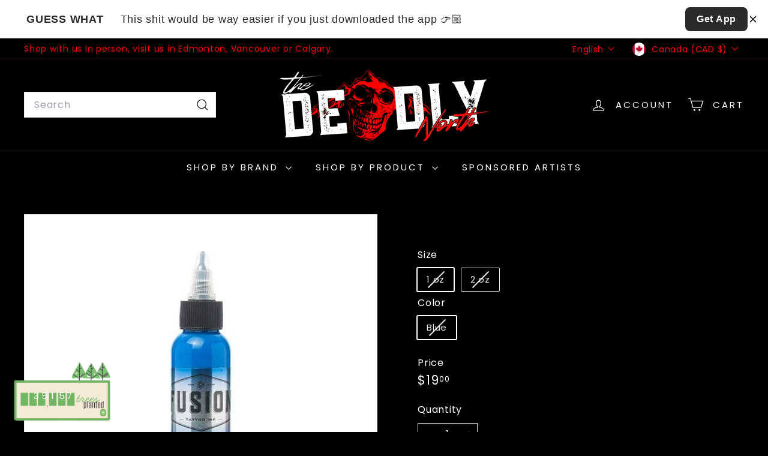

--- FILE ---
content_type: text/css
request_url: https://cdn.shopify.com/extensions/019b4cf5-c0e5-7625-b7dd-e79a5480a13b/web-88/assets/app_install_banner_embedded.css
body_size: 1631
content:
.app-install-banner-embedded {
  display: flex !important;
  height: 64px !important;
  padding: 8px 16px !important;
  background-color: var(--aibe-banner-background-color, #ffffff);
  align-items: center !important;
  gap: 16px !important;
  box-sizing: border-box !important;
  position: fixed !important;
  top: 0 !important;
  left: 0 !important;
  width: 100% !important;
  z-index: 2147483647 !important;
  transition: transform 0.3s ease-in-out !important;
  flex-wrap: nowrap !important;
  justify-content: space-between !important;
  border-bottom: 0.5px solid #e1e1e1 !important;
  visibility: visible !important;
  opacity: 1 !important;
  transform: none !important;
}

body.aibe-has-banner-padding {
  padding-top: var(--aibe-banner-height, 56px) !important;
  box-sizing: border-box;
}

.app-install-banner-embedded:not(.aibe-hidden) {
  display: flex !important;
  visibility: visible !important;
  opacity: 1 !important;
  position: fixed !important;
  top: 0 !important;
  left: 0 !important;
  width: 100% !important;
  z-index: 2147483647 !important;
}

.aibe-hidden {
  display: none !important;
}

.aibe-close-button {
  background: transparent;
  border: none;
  cursor: pointer;
  color: #383a42;
  font-size: 18px;
  display: flex;
  align-items: center;
  justify-content: center;
  flex-shrink: 0;
  padding: 0;
  width: 18px;
  height: 18px;
}

.aibe-close-button img {
  width: 18px;
  height: 18px;
}

.aibe-container {
  display: flex;
  align-items: center;
  gap: 16px;
  flex-shrink: 0;
}

.aibe-container:first-child {
  flex-grow: 1;
  min-width: 0;
  gap: 16px;
}

.aibe-container:first-child:has([data-text-alignment="center"]) {
  justify-content: center !important;
  flex-grow: 1 !important;
}

.aibe-container.aibe-no-image .aibe-heading,
.aibe-container.aibe-no-image .aibe-app-desktop-description,
.aibe-container.aibe-no-image .aibe-app-mobile-description {
  margin-left: 28px;
}

.aibe-app-icon {
  width: 40px;
  height: 40px;
  flex-shrink: 0;
  border-radius: 7.5px;
  background-color: #2c2a29;
  overflow: hidden;
}

.aibe-text-container {
  display: flex;
  flex-direction: row;
  gap: 16px;
  align-items: center;
  flex-grow: 1;
  min-width: 0;
}

/* Center alignment for desktop (horizontal layout) */
.aibe-text-container[data-text-alignment="center"] {
  justify-content: center !important;
  flex-grow: 1 !important;
}

.aibe-text-container[data-text-alignment="center"] .aibe-heading,
.aibe-text-container[data-text-alignment="center"]
  .aibe-app-desktop-description,
.aibe-text-container[data-text-alignment="center"]
  .aibe-app-mobile-description {
  text-align: center !important;
  flex-grow: 0 !important;
  flex-shrink: 1 !important;
}

/* Left alignment for desktop (horizontal layout) */
.aibe-text-container[data-text-alignment="left"] {
  justify-content: flex-start !important;
}

.aibe-text-container[data-text-alignment="left"] .aibe-heading,
.aibe-text-container[data-text-alignment="left"] .aibe-app-desktop-description,
.aibe-text-container[data-text-alignment="left"] .aibe-app-mobile-description {
  text-align: left !important;
}

.aibe-cta-button,
.aibe-app-store-button {
  display: flex;
  height: 40px;
  min-width: 104px;
  background-color: #2c2a29;
  color: #ffffff;
  gap: 4px;
  text-decoration: none;
  font-size: 16px;
  font-family: var(--rapf-font-family, Inter, sans-serif);
  font-weight: 600;
  border-radius: 8px;
  transition: background-color 0.3s ease;
  justify-content: center;
  align-items: center;
  white-space: nowrap;
  flex-shrink: 0;
  padding: 0 16px;
}

.aibe-heading,
.aibe-app-desktop-description,
.aibe-app-mobile-description {
  font-size: 18px;
  color: #2c2a29;
  font-family: var(--rapf-font-family, Inter, sans-serif);
  font-style: normal;
  font-weight: 600;
  line-height: 24px;
  margin: 0;
  white-space: nowrap;
  overflow: hidden;
  text-overflow: ellipsis;
  width: auto;
}

.aibe-app-desktop-description,
.aibe-app-mobile-description {
  font-weight: 400;
  line-height: 24px;
  display: block;
}

@media (min-width: 769px) {
  .aibe-app-mobile-description {
    display: none !important;
  }
  .aibe-app-desktop-description {
    display: block !important;
  }
  .aibe-cta-button:not(.aibe-hidden) {
    display: none !important;
  }
  .aibe-app-store-button:not(.aibe-hidden) {
    display: flex !important;
  }
}

@media (max-width: 768px) {
  .aibe-app-desktop-description {
    display: none !important;
  }
  .aibe-app-mobile-description {
    display: block !important;
  }
  /* Show mobile CTA button, hide desktop CTA button on mobile */
  .aibe-cta-button:not(.aibe-hidden) {
    display: flex !important;
  }
  .aibe-app-store-button:not(.aibe-hidden) {
    display: none !important;
  }
}

.aibe-cta-text {
  text-align: center;
  font-style: normal;
  font-weight: 600;
  line-height: 100%;
}

.aibe-app-store-button,
.aibe-play-store-button {
  text-decoration: none;
}

/* Mobile devices - iPhone SE, iPhone XR, iPhone 12 Pro, iPhone 14 Pro Max, Pixel 7, Samsung Galaxy S8+, Samsung Galaxy S20 Ultra, Samsung Galaxy A51/71 */
@media (max-width: 428px) {
  .app-install-banner-embedded {
    padding: 6px 16px !important;
    gap: 0 !important;
    position: relative !important;
    height: 56px !important;
    display: flex !important;
    align-items: center !important;
    justify-content: space-between !important;
  }

  .aibe-container:first-child {
    position: relative !important;
    left: auto !important;
    top: auto !important;
    width: auto !important;
    height: auto !important;
    display: flex !important;
    gap: 12px !important;
    align-items: center !important;
    flex: 1 !important;
    min-width: 0 !important;
  }

  .aibe-container:first-child:has([data-text-alignment="center"]) {
    justify-content: center !important;
    flex-grow: 1 !important;
    margin-left: 0 !important;
    margin-right: 0 !important;
  }

  .aibe-container:last-child {
    position: relative !important;
    left: auto !important;
    top: auto !important;
    width: auto !important;
    height: auto !important;
    display: flex !important;
    align-items: center !important;
    gap: 8px !important;
    flex-shrink: 0 !important;
  }

  .aibe-close-button {
    position: relative !important;
    left: auto !important;
    top: auto !important;
    width: 18px !important;
    height: 18px !important;
    flex-shrink: 0 !important;
    order: -1 !important;
  }

  .aibe-close-button img {
    width: 18px !important;
    height: 18px !important;
  }

  .aibe-app-icon {
    position: relative !important;
    left: auto !important;
    top: auto !important;
    width: 32px !important;
    height: 32px !important;
    border-radius: 6px !important;
    flex-shrink: 0 !important;
  }

  .aibe-text-container {
    position: relative !important;
    left: auto !important;
    top: auto !important;
    flex-direction: column !important;
    gap: 0 !important;
    align-items: flex-start !important;
    flex: 1 !important;
    min-width: 0 !important;
  }

  .aibe-text-container[data-text-alignment="center"] {
    align-items: center !important;
    flex-grow: 1 !important;
  }

  .aibe-text-container[data-text-alignment="center"] .aibe-heading,
  .aibe-text-container[data-text-alignment="center"]
    .aibe-app-desktop-description,
  .aibe-text-container[data-text-alignment="center"]
    .aibe-app-mobile-description {
    text-align: center !important;
  }

  .aibe-text-container[data-text-alignment="left"] .aibe-heading,
  .aibe-text-container[data-text-alignment="left"]
    .aibe-app-desktop-description,
  .aibe-text-container[data-text-alignment="left"]
    .aibe-app-mobile-description {
    text-align: left !important;
  }

  .aibe-heading {
    font-size: 14px !important;
    line-height: 21px !important;
    margin-bottom: -4px !important;
    font-weight: 600 !important;
    white-space: nowrap !important;
    overflow: hidden !important;
    text-overflow: ellipsis !important;
  }

  .aibe-app-desktop-description,
  .aibe-app-mobile-description {
    font-size: 14px !important;
    line-height: 21px !important;
    font-weight: 400 !important;
    margin-bottom: -4px !important;
    white-space: nowrap !important;
    overflow: hidden !important;
    text-overflow: ellipsis !important;
  }

  .aibe-cta-button,
  .aibe-app-store-button {
    position: relative !important;
    right: auto !important;
    top: auto !important;
    height: 32px !important;
    min-width: 80px !important;
    font-size: 14px !important;
    padding: 0 12px !important;
    flex-shrink: 0 !important;
  }

  .aibe-container.aibe-no-image .aibe-text-container {
    left: auto !important;
    width: auto !important;
  }

  .aibe-container.aibe-no-image .aibe-close-button {
    margin-right: 0 !important;
  }
}

/* Medium mobile devices - iPhone XR, iPhone 12 Pro, iPhone 14 Pro Max, Pixel 7 */
@media (min-width: 414px) and (max-width: 768px) {
  .app-install-banner-embedded {
    padding: 8px 16px !important;
    gap: 0 !important;
    position: relative !important;
    height: 56px !important;
    display: flex !important;
    align-items: center !important;
    justify-content: space-between !important;
  }

  .aibe-container:first-child {
    position: relative !important;
    left: auto !important;
    top: auto !important;
    width: auto !important;
    height: auto !important;
    display: flex !important;
    gap: 12px !important;
    align-items: center !important;
    flex: 1 !important;
    min-width: 0 !important;
  }

  .aibe-container:first-child:has([data-text-alignment="center"]) {
    justify-content: center !important;
    flex-grow: 1 !important;
    margin-left: 0 !important;
    margin-right: 0 !important;
  }

  .aibe-container:last-child {
    position: relative !important;
    left: auto !important;
    top: auto !important;
    width: auto !important;
    height: auto !important;
    display: flex !important;
    align-items: center !important;
    gap: 8px !important;
    flex-shrink: 0 !important;
  }

  .aibe-close-button {
    position: relative !important;
    left: auto !important;
    top: auto !important;
    width: 18px !important;
    height: 18px !important;
    flex-shrink: 0 !important;
    order: -1 !important;
  }

  .aibe-close-button img {
    width: 18px !important;
    height: 18px !important;
  }

  .aibe-app-icon {
    position: relative !important;
    left: auto !important;
    top: auto !important;
    width: 32px !important;
    height: 32px !important;
    border-radius: 6px !important;
    flex-shrink: 0 !important;
  }

  .aibe-text-container {
    position: relative !important;
    left: auto !important;
    top: auto !important;
    flex-direction: column !important;
    gap: 0 !important;
    align-items: flex-start !important;
    flex: 1 !important;
    min-width: 0 !important;
  }

  .aibe-text-container[data-text-alignment="center"] {
    align-items: center !important;
    flex-grow: 1 !important;
  }

  .aibe-text-container[data-text-alignment="center"] .aibe-heading,
  .aibe-text-container[data-text-alignment="center"]
    .aibe-app-desktop-description,
  .aibe-text-container[data-text-alignment="center"]
    .aibe-app-mobile-description {
    text-align: center !important;
  }

  .aibe-text-container[data-text-alignment="left"] .aibe-heading,
  .aibe-text-container[data-text-alignment="left"]
    .aibe-app-desktop-description,
  .aibe-text-container[data-text-alignment="left"]
    .aibe-app-mobile-description {
    text-align: left !important;
  }

  .aibe-heading {
    font-size: 14px !important;
    line-height: 21px !important;
    margin-bottom: -4px !important;
    font-weight: 600 !important;
    white-space: nowrap !important;
    overflow: hidden !important;
    text-overflow: ellipsis !important;
  }

  .aibe-app-desktop-description,
  .aibe-app-mobile-description {
    font-size: 14px !important;
    line-height: 21px !important;
    font-weight: 400 !important;
    margin-bottom: -4px !important;
    white-space: nowrap !important;
    overflow: hidden !important;
    text-overflow: ellipsis !important;
  }

  .aibe-cta-button,
  .aibe-app-store-button {
    position: relative !important;
    right: auto !important;
    top: auto !important;
    height: 32px !important;
    min-width: 80px !important;
    font-size: 14px !important;
    padding: 0 12px !important;
    flex-shrink: 0 !important;
  }

  .aibe-container.aibe-no-image .aibe-text-container {
    left: auto !important;
    width: auto !important;
  }
}

/* Tablet devices - iPad Mini, iPad Air, iPad Pro, Surface Pro 7, Surface Duo, Galaxy Z Fold 5, Asus Zenbook Fold */
@media (min-width: 769px) and (max-width: 1024px) {
  .app-install-banner-embedded {
    padding: 10px 20px !important;
    gap: 16px !important;
    height: 64px !important;
    display: flex !important;
  }

  .aibe-container:first-child {
    position: relative !important;
    display: flex !important;
    gap: 16px !important;
    align-items: center !important;
  }

  .aibe-container:first-child:has([data-text-alignment="center"]) {
    justify-content: center !important;
    flex-grow: 0 !important;
    margin-left: auto !important;
    margin-right: auto !important;
  }

  .aibe-app-icon {
    max-height: 45px !important;
    max-width: 52px !important;
    width: auto !important;
    height: auto !important;
    position: relative !important;
    left: auto !important;
    top: auto !important;
  }

  .aibe-text-container {
    position: relative !important;
    left: auto !important;
    top: auto !important;
    flex-direction: row !important;
    gap: 16px !important;
    align-items: center !important;
    width: auto !important;
  }

  .aibe-text-container[data-text-alignment="center"] {
    justify-content: center !important;
    flex-grow: 0 !important;
  }

  .aibe-text-container[data-text-alignment="center"] .aibe-heading,
  .aibe-text-container[data-text-alignment="center"]
    .aibe-app-desktop-description,
  .aibe-text-container[data-text-alignment="center"]
    .aibe-app-mobile-description {
    text-align: center !important;
  }

  .aibe-text-container[data-text-alignment="left"] .aibe-heading,
  .aibe-text-container[data-text-alignment="left"]
    .aibe-app-desktop-description,
  .aibe-text-container[data-text-alignment="left"]
    .aibe-app-mobile-description {
    text-align: left !important;
  }

  .aibe-heading {
    font-size: 18px !important;
    line-height: 24px !important;
    margin-bottom: 0 !important;
    font-weight: 600 !important;
  }

  .aibe-app-desktop-description,
  .aibe-app-mobile-description {
    font-size: 16px !important;
    line-height: 20px !important;
    font-weight: 400 !important;
    margin-bottom: 0 !important;
  }

  .aibe-cta-button,
  .aibe-app-store-button {
    position: relative !important;
    right: auto !important;
    top: auto !important;
    height: 38px !important;
    min-width: 95px !important;
    font-size: 14px !important;
    padding: 0 14px !important;
  }

  .aibe-close-button {
    position: relative !important;
    top: auto !important;
    right: auto !important;
    width: 22px !important;
    height: 22px !important;
  }

  .aibe-close-button img {
    width: 22px !important;
    height: 22px !important;
  }

  .aibe-container.aibe-no-image {
    gap: 0 !important;
  }
}

/* Large tablet and small desktop - Nest Hub, Nest Hub Max */
@media (min-width: 1025px) and (max-width: 1200px) {
  .app-install-banner-embedded {
    padding: 12px 24px !important;
    gap: 24px !important;
    height: 64px !important;
    display: flex !important;
  }

  .aibe-container:first-child {
    position: relative !important;
    display: flex !important;
    gap: 16px !important;
    align-items: center !important;
  }

  .aibe-container:first-child:has([data-text-alignment="center"]) {
    justify-content: center !important;
    flex-grow: 0 !important;
    margin-left: auto !important;
    margin-right: auto !important;
  }

  .aibe-app-icon {
    width: 40px !important;
    height: 40px !important;
    position: relative !important;
    left: auto !important;
    top: auto !important;
  }

  .aibe-text-container {
    position: relative !important;
    left: auto !important;
    top: auto !important;
    flex-direction: row !important;
    gap: 16px !important;
    align-items: center !important;
    width: auto !important;
  }

  .aibe-text-container[data-text-alignment="center"] {
    justify-content: center !important;
    flex-grow: 0 !important;
  }

  .aibe-text-container[data-text-alignment="center"] .aibe-heading,
  .aibe-text-container[data-text-alignment="center"]
    .aibe-app-desktop-description,
  .aibe-text-container[data-text-alignment="center"]
    .aibe-app-mobile-description {
    text-align: center !important;
  }

  .aibe-text-container[data-text-alignment="left"] .aibe-heading,
  .aibe-text-container[data-text-alignment="left"]
    .aibe-app-desktop-description,
  .aibe-text-container[data-text-alignment="left"]
    .aibe-app-mobile-description {
    text-align: left !important;
  }

  .aibe-heading {
    font-size: 16px !important;
    line-height: 24px !important;
    margin-bottom: 0 !important;
    font-weight: 600 !important;
  }

  .aibe-app-desktop-description,
  .aibe-app-mobile-description {
    font-size: 16px !important;
    line-height: 24px !important;
    font-weight: 400 !important;
    margin-bottom: 0 !important;
  }

  .aibe-cta-button,
  .aibe-app-store-button {
    position: relative !important;
    right: auto !important;
    top: auto !important;
    height: 40px !important;
    min-width: 104px !important;
    font-size: 16px !important;
    padding: 0 16px !important;
  }

  .aibe-close-button {
    position: relative !important;
    top: auto !important;
    right: auto !important;
    width: 18px !important;
    height: 18px !important;
  }

  .aibe-close-button img {
    width: 18px !important;
    height: 18px !important;
  }

  .aibe-container.aibe-no-image {
    gap: 0 !important;
  }
}

.aibe-qr-modal-overlay {
  position: fixed;
  top: 0;
  left: 0;
  width: 100%;
  height: 100%;
  background-color: rgba(0, 0, 0, 0.5);
  z-index: 2147483647;
}

.aibe-qr-modal-content {
  background-color: #ffffff;
  border-radius: 32px;
  padding: 40px 40px 40px 40px;
  box-shadow: 0 4px 15px rgba(0, 0, 0, 0.3);
  display: flex;
  flex-direction: column;
  align-items: center;
  text-align: center;
  gap: 40px;
  position: relative;
  width: auto;
  height: auto;
}

.aibe-qr-modal-position-centered-overlay {
  display: flex;
  align-items: center;
  justify-content: center;
}

.aibe-qr-modal-position-centered-content {
  max-width: 600px;
  border-radius: 32px;
}

.aibe-qr-modal-position-cta-overlay {
  display: block;
}

.aibe-qr-modal-position-cta-content {
  position: fixed;
  bottom: calc(20px + 64px + 15px);
  left: 20px;
  right: auto;
  width: 300px;
  max-width: calc(100% - 40px);
  gap: 32px;
  background-color: #ffffff;
  border-radius: 8px;
  padding: 24px;
  box-shadow:
    0px 0px 0px 1px rgba(0, 0, 0, 0.04),
    0px 1px 1px -0.5px rgba(0, 0, 0, 0.04),
    0px 3px 3px -1.5px rgba(0, 0, 0, 0.04),
    0px 6px 6px -3px rgba(0, 0, 0, 0.04),
    0px 12px 12px -6px rgba(0, 0, 0, 0.04),
    0px 24px 24px -12px rgba(0, 0, 0, 0.04);
}

.aibe-qr-modal-content h2 {
  color: #383a42 !important;
  margin: 0 !important;
  padding: 0 !important;
  padding-top: 0 !important;
  font-weight: 600 !important;
  font-size: 32px !important;
  line-height: 48px !important;
  font-family: var(--rapf-font-family, Inter, sans-serif) !important;
  -webkit-text-stroke: 0 !important;
  text-stroke: 0 !important;
  text-shadow: none !important;
  letter-spacing: normal !important;
  word-spacing: normal !important;
}

.aibe-qr-modal-content p {
  color: #2c2a29 !important;
  margin: 0 !important;
  padding: 0 !important;
  font-weight: 500 !important;
  font-size: 21px !important;
  line-height: 32px !important;
  font-family: var(--rapf-font-family, Inter, sans-serif) !important;
  -webkit-text-stroke: 0 !important;
  text-stroke: 0 !important;
  text-shadow: none !important;
  letter-spacing: normal !important;
  word-spacing: normal !important;
}

.aibe-qr-modal-position-cta-content h2 {
  color: #383a42 !important;
  margin: 0 !important;
  padding: 0 !important;
  padding-top: 0 !important;
  font-weight: 500 !important;
  font-size: 21px !important;
  line-height: 32px !important;
  font-family: var(--rapf-font-family, Inter, sans-serif) !important;
  -webkit-text-stroke: 0 !important;
  text-stroke: 0 !important;
  text-shadow: none !important;
  letter-spacing: normal !important;
  word-spacing: normal !important;
}

.aibe-qr-modal-position-cta-content p {
  color: #2c2a29 !important;
  margin: 0 !important;
  padding: 0 !important;
  font-weight: 400 !important;
  font-size: 14px !important;
  line-height: 21px !important;
  font-family: var(--rapf-font-family, Inter, sans-serif) !important;
  -webkit-text-stroke: 0 !important;
  text-stroke: 0 !important;
  text-shadow: none !important;
  letter-spacing: normal !important;
  word-spacing: normal !important;
}

.aibe-qr-modal-content #aibe-qr-code-container + p {
  color: #767676 !important;
  font-size: 18px !important;
  font-weight: 400 !important;
  line-height: 24px !important;
  font-family: var(--rapf-font-family, Inter, sans-serif) !important;
  -webkit-text-stroke: 0 !important;
  text-stroke: 0 !important;
  text-shadow: none !important;
  letter-spacing: normal !important;
  word-spacing: normal !important;
}

#aibe-qr-code-container {
  margin: 20px 0;
  display: flex;
  justify-content: center;
  align-items: center;
  width: 250px;
  height: 250px;
  transition: transform 0.3s ease-in-out;
  cursor: pointer;
}

#aibe-qr-code-container:hover {
  transform: scale(1.05);
}

.aibe-qr-modal-position-cta-content #aibe-qr-code-container {
  margin: 10px 0;
  width: 200px;
  height: 200px;
  transition: transform 0.3s ease-in-out;
  cursor: pointer;
}

.aibe-qr-modal-position-cta-content #aibe-qr-code-container:hover {
  transform: scale(1.05);
}

.aibe-qr-modal-position-cta-content #aibe-qr-code-container + p {
  color: #767676 !important;
  font-size: 14px !important;
  font-weight: 400 !important;
  line-height: 21px !important;
  font-family: var(--rapf-font-family, Inter, sans-serif) !important;
  -webkit-text-stroke: 0 !important;
  text-stroke: 0 !important;
  text-shadow: none !important;
  letter-spacing: normal !important;
  word-spacing: normal !important;
}

.aibe-qr-modal-position-centered-content #aibe-qr-code-container {
  margin-top: 36px;
  margin-bottom: 24px;
}

#aibe-qr-code-container canvas {
  width: 100% !important;
  height: 100% !important;
}

.aibe-qr-modal-content .aibe-qr-close-button {
  position: absolute;
  top: 32px;
  right: 32px;
  background: none;
  border: none;
  font-size: 24px;
  cursor: pointer;
  color: #383a42;
}

.aibe-left-install-promo {
  position: fixed;
  bottom: 20px;
  left: 20px;
  height: 64px;
  min-width: 250px;
  width: auto;
  padding: 10px 20px;
  border-radius: 8px;
  border: 1px solid grey;
  cursor: pointer;
  z-index: 2147483646;
  display: flex;
  align-items: center;
  gap: 8px;
  justify-content: center;
  box-shadow: 0 4px 8px rgba(0, 0, 0, 0.2);
  transition: transform 0.2s ease-in-out;
  text-align: center;
  font-size: 16px;
  font-weight: 600;
  font-family: var(--rapf-font-family, Inter, sans-serif);
  white-space: nowrap;
  box-sizing: border-box;
}

.aibe-left-install-promo:hover {
  transform: scale(1.05);
}

.aibe-left-install-promo:has(.aibe-left-cta-icon) {
  justify-content: flex-start;
  gap: 16px;
}

.aibe-left-install-promo .aibe-left-cta-icon {
  width: 32px;
  height: 32px;
  border-radius: 6px;
  object-fit: cover;
  flex-shrink: 0;
}

.aibe-left-install-promo span {
  line-height: 1;
  display: block;
}


--- FILE ---
content_type: application/javascript; charset=utf-8
request_url: https://esm.sh/qr-creator@1.0.0/es2022/qr-creator.mjs
body_size: 5475
content:
/* esm.sh - qr-creator@1.0.0 */
var V=null,Q=class{};Q.render=function(G,R){V(G,R)};self.QrCreator=Q;(function(G){function R(A,e,n,s){var r={},t=G(n,e);t.u(A),t.J(),s=s||0;var i=t.h(),u=t.h()+2*s;return r.text=A,r.level=e,r.version=n,r.O=u,r.a=function(a,M){return a-=s,M-=s,0>a||a>=i||0>M||M>=i?!1:t.a(a,M)},r}function j(A,e,n,s,r,t,i,u,a,M){function w(l,v,o,f,c,z,C){l?(A.lineTo(v+z,o+C),A.arcTo(v,o,f,c,t)):A.lineTo(v,o)}i?A.moveTo(e+t,n):A.moveTo(e,n),w(u,s,n,s,r,-t,0),w(a,s,r,e,r,0,-t),w(M,e,r,e,n,t,0),w(i,e,n,s,n,0,t)}function E(A,e,n,s,r,t,i,u,a,M){function w(l,v,o,f){A.moveTo(l+o,v),A.lineTo(l,v),A.lineTo(l,v+f),A.arcTo(l,v,l+o,v,t)}i&&w(e,n,t,t),u&&w(s,n,-t,t),a&&w(s,r,-t,-t),M&&w(e,r,t,-t)}function S(A,e){var n=e.fill;if(typeof n=="string")A.fillStyle=n;else{var s=n.type,r=n.colorStops;if(n=n.position.map(i=>Math.round(i*e.size)),s==="linear-gradient")var t=A.createLinearGradient.apply(A,n);else if(s==="radial-gradient")t=A.createRadialGradient.apply(A,n);else throw Error("Unsupported fill");r.forEach(([i,u])=>{t.addColorStop(i,u)}),A.fillStyle=t}}function x(A,e){r:{var n=e.text,s=e.v,r=e.N,t=e.K,i=e.P;for(r=Math.max(1,r||1),t=Math.min(40,t||40);r<=t;r+=1)try{var u=R(n,s,r,i);break r}catch{}u=void 0}if(!u)return null;for(n=A.getContext("2d"),e.background&&(n.fillStyle=e.background,n.fillRect(e.left,e.top,e.size,e.size)),s=u.O,t=e.size/s,n.beginPath(),i=0;i<s;i+=1)for(r=0;r<s;r+=1){var a=n,M=e.left+r*t,w=e.top+i*t,l=i,v=r,o=u.a,f=M+t,c=w+t,z=l-1,C=l+1,y=v-1,h=v+1,p=Math.floor(Math.min(.5,Math.max(0,e.R))*t),L=o(l,v),g=o(z,y),B=o(z,v);z=o(z,h);var P=o(l,h);h=o(C,h),v=o(C,v),C=o(C,y),l=o(l,y),M=Math.round(M),w=Math.round(w),f=Math.round(f),c=Math.round(c),L?j(a,M,w,f,c,p,!B&&!l,!B&&!P,!v&&!P,!v&&!l):E(a,M,w,f,c,p,B&&l&&g,B&&P&&z,v&&P&&h,v&&l&&C)}return S(n,e),n.fill(),A}var T={minVersion:1,maxVersion:40,ecLevel:"L",left:0,top:0,size:200,fill:"#000",background:null,text:"no text",radius:.5,quiet:0};V=function(A,e){var n={};Object.assign(n,T,A),n.N=n.minVersion,n.K=n.maxVersion,n.v=n.ecLevel,n.left=n.left,n.top=n.top,n.size=n.size,n.fill=n.fill,n.background=n.background,n.text=n.text,n.R=n.radius,n.P=n.quiet,e instanceof HTMLCanvasElement?((e.width!==n.size||e.height!==n.size)&&(e.width=n.size,e.height=n.size),e.getContext("2d").clearRect(0,0,e.width,e.height),x(e,n)):(A=document.createElement("canvas"),A.width=n.size,A.height=n.size,n=x(A,n),e.appendChild(n))}})((function(){function G(e){var n=j.s(e);return{S:function(){return 4},b:function(){return n.length},write:function(s){for(var r=0;r<n.length;r+=1)s.put(n[r],8)}}}function R(){var e=[],n=0,s={B:function(){return e},c:function(r){return(e[Math.floor(r/8)]>>>7-r%8&1)==1},put:function(r,t){for(var i=0;i<t;i+=1)s.m((r>>>t-i-1&1)==1)},f:function(){return n},m:function(r){var t=Math.floor(n/8);e.length<=t&&e.push(0),r&&(e[t]|=128>>>n%8),n+=1}};return s}function j(e,n){function s(l,v){for(var o=-1;7>=o;o+=1)if(!(-1>=l+o||u<=l+o))for(var f=-1;7>=f;f+=1)-1>=v+f||u<=v+f||(i[l+o][v+f]=0<=o&&6>=o&&(f==0||f==6)||0<=f&&6>=f&&(o==0||o==6)||2<=o&&4>=o&&2<=f&&4>=f)}function r(l,v){for(var o=u=4*e+17,f=Array(o),c=0;c<o;c+=1){f[c]=Array(o);for(var z=0;z<o;z+=1)f[c][z]=null}for(i=f,s(0,0),s(u-7,0),s(0,u-7),o=x.G(e),f=0;f<o.length;f+=1)for(c=0;c<o.length;c+=1){z=o[f];var C=o[c];if(i[z][C]==null)for(var y=-2;2>=y;y+=1)for(var h=-2;2>=h;h+=1)i[z+y][C+h]=y==-2||y==2||h==-2||h==2||y==0&&h==0}for(o=8;o<u-8;o+=1)i[o][6]==null&&(i[o][6]=o%2==0);for(o=8;o<u-8;o+=1)i[6][o]==null&&(i[6][o]=o%2==0);for(o=x.w(t<<3|v),f=0;15>f;f+=1)c=!l&&(o>>f&1)==1,i[6>f?f:8>f?f+1:u-15+f][8]=c,i[8][8>f?u-f-1:9>f?15-f:14-f]=c;if(i[u-8][8]=!l,7<=e){for(o=x.A(e),f=0;18>f;f+=1)c=!l&&(o>>f&1)==1,i[Math.floor(f/3)][f%3+u-8-3]=c;for(f=0;18>f;f+=1)c=!l&&(o>>f&1)==1,i[f%3+u-8-3][Math.floor(f/3)]=c}if(a==null){for(l=A.I(e,t),o=R(),f=0;f<M.length;f+=1)c=M[f],o.put(4,4),o.put(c.b(),x.f(4,e)),c.write(o);for(f=c=0;f<l.length;f+=1)c+=l[f].j;if(o.f()>8*c)throw Error("code length overflow. ("+o.f()+">"+8*c+")");for(o.f()+4<=8*c&&o.put(0,4);o.f()%8!=0;)o.m(!1);for(;!(o.f()>=8*c)&&(o.put(236,8),!(o.f()>=8*c));)o.put(17,8);var p=0;for(c=f=0,z=Array(l.length),C=Array(l.length),y=0;y<l.length;y+=1){var L=l[y].j,g=l[y].o-L;for(f=Math.max(f,L),c=Math.max(c,g),z[y]=Array(L),h=0;h<z[y].length;h+=1)z[y][h]=255&o.B()[h+p];for(p+=L,h=x.C(g),L=E(z[y],h.b()-1).l(h),C[y]=Array(h.b()-1),h=0;h<C[y].length;h+=1)g=h+L.b()-C[y].length,C[y][h]=0<=g?L.c(g):0}for(h=o=0;h<l.length;h+=1)o+=l[h].o;for(o=Array(o),h=p=0;h<f;h+=1)for(y=0;y<l.length;y+=1)h<z[y].length&&(o[p]=z[y][h],p+=1);for(h=0;h<c;h+=1)for(y=0;y<l.length;y+=1)h<C[y].length&&(o[p]=C[y][h],p+=1);a=o}for(l=a,o=-1,f=u-1,c=7,z=0,v=x.F(v),C=u-1;0<C;C-=2)for(C==6&&--C;;){for(y=0;2>y;y+=1)i[f][C-y]==null&&(h=!1,z<l.length&&(h=(l[z]>>>c&1)==1),v(f,C-y)&&(h=!h),i[f][C-y]=h,--c,c==-1&&(z+=1,c=7));if(f+=o,0>f||u<=f){f-=o,o=-o;break}}}var t=S[n],i=null,u=0,a=null,M=[],w={u:function(l){l=G(l),M.push(l),a=null},a:function(l,v){if(0>l||u<=l||0>v||u<=v)throw Error(l+","+v);return i[l][v]},h:function(){return u},J:function(){for(var l=0,v=0,o=0;8>o;o+=1){r(!0,o);var f=x.D(w);(o==0||l>f)&&(l=f,v=o)}r(!1,v)}};return w}function E(e,n){if(typeof e.length>"u")throw Error(e.length+"/"+n);var s=(function(){for(var t=0;t<e.length&&e[t]==0;)t+=1;for(var i=Array(e.length-t+n),u=0;u<e.length-t;u+=1)i[u]=e[u+t];return i})(),r={c:function(t){return s[t]},b:function(){return s.length},multiply:function(t){for(var i=Array(r.b()+t.b()-1),u=0;u<r.b();u+=1)for(var a=0;a<t.b();a+=1)i[u+a]^=T.i(T.g(r.c(u))+T.g(t.c(a)));return E(i,0)},l:function(t){if(0>r.b()-t.b())return r;for(var i=T.g(r.c(0))-T.g(t.c(0)),u=Array(r.b()),a=0;a<r.b();a+=1)u[a]=r.c(a);for(a=0;a<t.b();a+=1)u[a]^=T.i(T.g(t.c(a))+i);return E(u,0).l(t)}};return r}j.s=function(e){for(var n=[],s=0;s<e.length;s++){var r=e.charCodeAt(s);128>r?n.push(r):2048>r?n.push(192|r>>6,128|r&63):55296>r||57344<=r?n.push(224|r>>12,128|r>>6&63,128|r&63):(s++,r=65536+((r&1023)<<10|e.charCodeAt(s)&1023),n.push(240|r>>18,128|r>>12&63,128|r>>6&63,128|r&63))}return n};var S={L:1,M:0,Q:3,H:2},x=(function(){function e(r){for(var t=0;r!=0;)t+=1,r>>>=1;return t}var n=[[],[6,18],[6,22],[6,26],[6,30],[6,34],[6,22,38],[6,24,42],[6,26,46],[6,28,50],[6,30,54],[6,32,58],[6,34,62],[6,26,46,66],[6,26,48,70],[6,26,50,74],[6,30,54,78],[6,30,56,82],[6,30,58,86],[6,34,62,90],[6,28,50,72,94],[6,26,50,74,98],[6,30,54,78,102],[6,28,54,80,106],[6,32,58,84,110],[6,30,58,86,114],[6,34,62,90,118],[6,26,50,74,98,122],[6,30,54,78,102,126],[6,26,52,78,104,130],[6,30,56,82,108,134],[6,34,60,86,112,138],[6,30,58,86,114,142],[6,34,62,90,118,146],[6,30,54,78,102,126,150],[6,24,50,76,102,128,154],[6,28,54,80,106,132,158],[6,32,58,84,110,136,162],[6,26,54,82,110,138,166],[6,30,58,86,114,142,170]],s={w:function(r){for(var t=r<<10;0<=e(t)-e(1335);)t^=1335<<e(t)-e(1335);return(r<<10|t)^21522},A:function(r){for(var t=r<<12;0<=e(t)-e(7973);)t^=7973<<e(t)-e(7973);return r<<12|t},G:function(r){return n[r-1]},F:function(r){switch(r){case 0:return function(t,i){return(t+i)%2==0};case 1:return function(t){return t%2==0};case 2:return function(t,i){return i%3==0};case 3:return function(t,i){return(t+i)%3==0};case 4:return function(t,i){return(Math.floor(t/2)+Math.floor(i/3))%2==0};case 5:return function(t,i){return t*i%2+t*i%3==0};case 6:return function(t,i){return(t*i%2+t*i%3)%2==0};case 7:return function(t,i){return(t*i%3+(t+i)%2)%2==0};default:throw Error("bad maskPattern:"+r)}},C:function(r){for(var t=E([1],0),i=0;i<r;i+=1)t=t.multiply(E([1,T.i(i)],0));return t},f:function(r,t){if(r!=4||1>t||40<t)throw Error("mode: "+r+"; type: "+t);return 10>t?8:16},D:function(r){for(var t=r.h(),i=0,u=0;u<t;u+=1)for(var a=0;a<t;a+=1){for(var M=0,w=r.a(u,a),l=-1;1>=l;l+=1)if(!(0>u+l||t<=u+l))for(var v=-1;1>=v;v+=1)0>a+v||t<=a+v||(l!=0||v!=0)&&w==r.a(u+l,a+v)&&(M+=1);5<M&&(i+=3+M-5)}for(u=0;u<t-1;u+=1)for(a=0;a<t-1;a+=1)M=0,r.a(u,a)&&(M+=1),r.a(u+1,a)&&(M+=1),r.a(u,a+1)&&(M+=1),r.a(u+1,a+1)&&(M+=1),(M==0||M==4)&&(i+=3);for(u=0;u<t;u+=1)for(a=0;a<t-6;a+=1)r.a(u,a)&&!r.a(u,a+1)&&r.a(u,a+2)&&r.a(u,a+3)&&r.a(u,a+4)&&!r.a(u,a+5)&&r.a(u,a+6)&&(i+=40);for(a=0;a<t;a+=1)for(u=0;u<t-6;u+=1)r.a(u,a)&&!r.a(u+1,a)&&r.a(u+2,a)&&r.a(u+3,a)&&r.a(u+4,a)&&!r.a(u+5,a)&&r.a(u+6,a)&&(i+=40);for(a=M=0;a<t;a+=1)for(u=0;u<t;u+=1)r.a(u,a)&&(M+=1);return i+=Math.abs(100*M/t/t-50)/5*10}};return s})(),T=(function(){for(var e=Array(256),n=Array(256),s=0;8>s;s+=1)e[s]=1<<s;for(s=8;256>s;s+=1)e[s]=e[s-4]^e[s-5]^e[s-6]^e[s-8];for(s=0;255>s;s+=1)n[e[s]]=s;return{g:function(r){if(1>r)throw Error("glog("+r+")");return n[r]},i:function(r){for(;0>r;)r+=255;for(;256<=r;)r-=255;return e[r]}}})(),A=(function(){function e(r,t){switch(t){case S.L:return n[4*(r-1)];case S.M:return n[4*(r-1)+1];case S.Q:return n[4*(r-1)+2];case S.H:return n[4*(r-1)+3]}}var n=[[1,26,19],[1,26,16],[1,26,13],[1,26,9],[1,44,34],[1,44,28],[1,44,22],[1,44,16],[1,70,55],[1,70,44],[2,35,17],[2,35,13],[1,100,80],[2,50,32],[2,50,24],[4,25,9],[1,134,108],[2,67,43],[2,33,15,2,34,16],[2,33,11,2,34,12],[2,86,68],[4,43,27],[4,43,19],[4,43,15],[2,98,78],[4,49,31],[2,32,14,4,33,15],[4,39,13,1,40,14],[2,121,97],[2,60,38,2,61,39],[4,40,18,2,41,19],[4,40,14,2,41,15],[2,146,116],[3,58,36,2,59,37],[4,36,16,4,37,17],[4,36,12,4,37,13],[2,86,68,2,87,69],[4,69,43,1,70,44],[6,43,19,2,44,20],[6,43,15,2,44,16],[4,101,81],[1,80,50,4,81,51],[4,50,22,4,51,23],[3,36,12,8,37,13],[2,116,92,2,117,93],[6,58,36,2,59,37],[4,46,20,6,47,21],[7,42,14,4,43,15],[4,133,107],[8,59,37,1,60,38],[8,44,20,4,45,21],[12,33,11,4,34,12],[3,145,115,1,146,116],[4,64,40,5,65,41],[11,36,16,5,37,17],[11,36,12,5,37,13],[5,109,87,1,110,88],[5,65,41,5,66,42],[5,54,24,7,55,25],[11,36,12,7,37,13],[5,122,98,1,123,99],[7,73,45,3,74,46],[15,43,19,2,44,20],[3,45,15,13,46,16],[1,135,107,5,136,108],[10,74,46,1,75,47],[1,50,22,15,51,23],[2,42,14,17,43,15],[5,150,120,1,151,121],[9,69,43,4,70,44],[17,50,22,1,51,23],[2,42,14,19,43,15],[3,141,113,4,142,114],[3,70,44,11,71,45],[17,47,21,4,48,22],[9,39,13,16,40,14],[3,135,107,5,136,108],[3,67,41,13,68,42],[15,54,24,5,55,25],[15,43,15,10,44,16],[4,144,116,4,145,117],[17,68,42],[17,50,22,6,51,23],[19,46,16,6,47,17],[2,139,111,7,140,112],[17,74,46],[7,54,24,16,55,25],[34,37,13],[4,151,121,5,152,122],[4,75,47,14,76,48],[11,54,24,14,55,25],[16,45,15,14,46,16],[6,147,117,4,148,118],[6,73,45,14,74,46],[11,54,24,16,55,25],[30,46,16,2,47,17],[8,132,106,4,133,107],[8,75,47,13,76,48],[7,54,24,22,55,25],[22,45,15,13,46,16],[10,142,114,2,143,115],[19,74,46,4,75,47],[28,50,22,6,51,23],[33,46,16,4,47,17],[8,152,122,4,153,123],[22,73,45,3,74,46],[8,53,23,26,54,24],[12,45,15,28,46,16],[3,147,117,10,148,118],[3,73,45,23,74,46],[4,54,24,31,55,25],[11,45,15,31,46,16],[7,146,116,7,147,117],[21,73,45,7,74,46],[1,53,23,37,54,24],[19,45,15,26,46,16],[5,145,115,10,146,116],[19,75,47,10,76,48],[15,54,24,25,55,25],[23,45,15,25,46,16],[13,145,115,3,146,116],[2,74,46,29,75,47],[42,54,24,1,55,25],[23,45,15,28,46,16],[17,145,115],[10,74,46,23,75,47],[10,54,24,35,55,25],[19,45,15,35,46,16],[17,145,115,1,146,116],[14,74,46,21,75,47],[29,54,24,19,55,25],[11,45,15,46,46,16],[13,145,115,6,146,116],[14,74,46,23,75,47],[44,54,24,7,55,25],[59,46,16,1,47,17],[12,151,121,7,152,122],[12,75,47,26,76,48],[39,54,24,14,55,25],[22,45,15,41,46,16],[6,151,121,14,152,122],[6,75,47,34,76,48],[46,54,24,10,55,25],[2,45,15,64,46,16],[17,152,122,4,153,123],[29,74,46,14,75,47],[49,54,24,10,55,25],[24,45,15,46,46,16],[4,152,122,18,153,123],[13,74,46,32,75,47],[48,54,24,14,55,25],[42,45,15,32,46,16],[20,147,117,4,148,118],[40,75,47,7,76,48],[43,54,24,22,55,25],[10,45,15,67,46,16],[19,148,118,6,149,119],[18,75,47,31,76,48],[34,54,24,34,55,25],[20,45,15,61,46,16]],s={I:function(r,t){var i=e(r,t);if(typeof i>"u")throw Error("bad rs block @ typeNumber:"+r+"/errorCorrectLevel:"+t);r=i.length/3,t=[];for(var u=0;u<r;u+=1)for(var a=i[3*u],M=i[3*u+1],w=i[3*u+2],l=0;l<a;l+=1){var v=w,o={};o.o=M,o.j=v,t.push(o)}return t}};return s})();return j})());var N=QrCreator;export{N as default};
//# sourceMappingURL=qr-creator.mjs.map